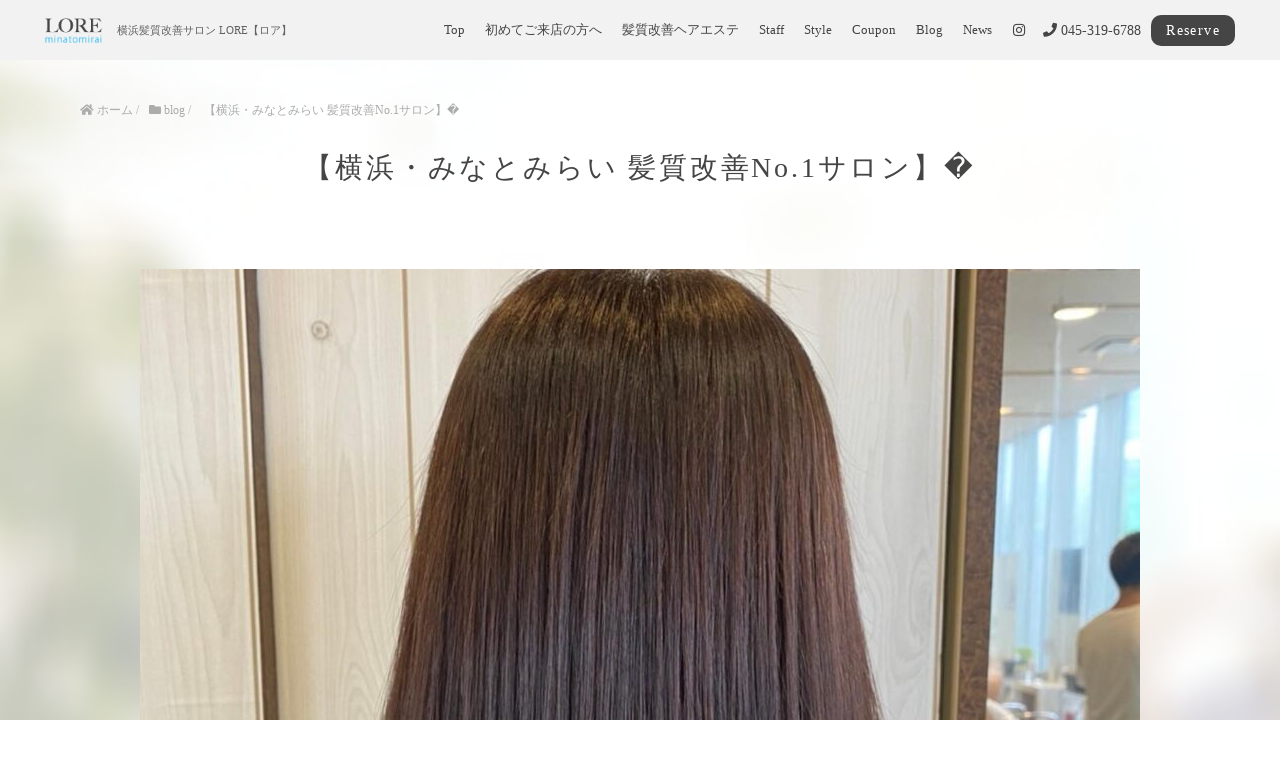

--- FILE ---
content_type: text/html; charset=UTF-8
request_url: https://lore-minatomirai-yokohama.com/blog/%E3%80%90%E6%A8%AA%E6%B5%9C%E3%83%BB%E3%81%BF%E3%81%AA%E3%81%A8%E3%81%BF%E3%82%89%E3%81%84-%E9%AB%AA%E8%B3%AA%E6%94%B9%E5%96%84no-1%E3%82%B5%E3%83%AD%E3%83%B3%E3%80%91%EF%BF%BD-12/759/
body_size: 12775
content:
<!DOCTYPE html>
<html lang="ja">
<head>
<!-- googleanalytics -->
<!-- Global site tag (gtag.js) - Google Analytics -->
<script async src="https://www.googletagmanager.com/gtag/js?id=UA-178388053-1"></script>
<script>
  window.dataLayer = window.dataLayer || [];
  function gtag(){dataLayer.push(arguments);}
  gtag('js', new Date());

  gtag('config', 'UA-178388053-1');
  gtag('config', 'G-ZEKNJB16YT');
  gtag('config', 'UA-234903767-1');
  gtag('config', 'G-Y39YMECY20');
</script><!-- googleanalyticsここまで -->
<meta charset="utf-8">
<meta name="viewport" content="width=device-width">
<meta name="thumbnail" content="" />
<meta http-equiv="content-language" content="ja">
<title>【公式】 横浜髪質改善サロン LORE【ロア】 | 【横浜・みなとみらい 髪質改善No.1サロン】�</title>


		<!-- All in One SEO 4.9.3 - aioseo.com -->
	<meta name="robots" content="max-image-preview:large" />
	<meta name="author" content="cscadmin"/>
	<meta name="google-site-verification" content="61UJW5BPLXEzr3NWDEkROScascjOuYs40YpyBTFYBrE" />
	<link rel="canonical" href="https://lore-minatomirai-yokohama.com/blog/%e3%80%90%e6%a8%aa%e6%b5%9c%e3%83%bb%e3%81%bf%e3%81%aa%e3%81%a8%e3%81%bf%e3%82%89%e3%81%84-%e9%ab%aa%e8%b3%aa%e6%94%b9%e5%96%84no-1%e3%82%b5%e3%83%ad%e3%83%b3%e3%80%91%ef%bf%bd-12/759/" />
	<meta name="generator" content="All in One SEO (AIOSEO) 4.9.3" />

		<!-- Global site tag (gtag.js) - Google Analytics -->
<script async src="https://www.googletagmanager.com/gtag/js?id=UA-178388053-1"></script>
<script>
 window.dataLayer = window.dataLayer || [];
 function gtag(){dataLayer.push(arguments);}
 gtag('js', new Date());

 gtag('config', 'UA-178388053-1');
</script>
		<meta property="og:locale" content="ja_JP" />
		<meta property="og:site_name" content="横浜髪質改善サロン LORE【ロア】 |" />
		<meta property="og:type" content="article" />
		<meta property="og:title" content="【公式】 横浜髪質改善サロン LORE【ロア】 | 【横浜・みなとみらい 髪質改善No.1サロン】�" />
		<meta property="og:url" content="https://lore-minatomirai-yokohama.com/blog/%e3%80%90%e6%a8%aa%e6%b5%9c%e3%83%bb%e3%81%bf%e3%81%aa%e3%81%a8%e3%81%bf%e3%82%89%e3%81%84-%e9%ab%aa%e8%b3%aa%e6%94%b9%e5%96%84no-1%e3%82%b5%e3%83%ad%e3%83%b3%e3%80%91%ef%bf%bd-12/759/" />
		<meta property="article:published_time" content="2021-09-09T22:07:52+00:00" />
		<meta property="article:modified_time" content="2021-09-09T22:07:52+00:00" />
		<meta name="twitter:card" content="summary" />
		<meta name="twitter:title" content="【公式】 横浜髪質改善サロン LORE【ロア】 | 【横浜・みなとみらい 髪質改善No.1サロン】�" />
		<script type="application/ld+json" class="aioseo-schema">
			{"@context":"https:\/\/schema.org","@graph":[{"@type":"Article","@id":"https:\/\/lore-minatomirai-yokohama.com\/blog\/%e3%80%90%e6%a8%aa%e6%b5%9c%e3%83%bb%e3%81%bf%e3%81%aa%e3%81%a8%e3%81%bf%e3%82%89%e3%81%84-%e9%ab%aa%e8%b3%aa%e6%94%b9%e5%96%84no-1%e3%82%b5%e3%83%ad%e3%83%b3%e3%80%91%ef%bf%bd-12\/759\/#article","name":"\u3010\u516c\u5f0f\u3011 \u6a2a\u6d5c\u9aea\u8cea\u6539\u5584\u30b5\u30ed\u30f3 LORE\u3010\u30ed\u30a2\u3011 | \u3010\u6a2a\u6d5c\u30fb\u307f\u306a\u3068\u307f\u3089\u3044 \u9aea\u8cea\u6539\u5584No.1\u30b5\u30ed\u30f3\u3011\ufffd","headline":"\u3010\u6a2a\u6d5c\u30fb\u307f\u306a\u3068\u307f\u3089\u3044 \u9aea\u8cea\u6539\u5584No.1\u30b5\u30ed\u30f3\u3011\ufffd","author":{"@id":"https:\/\/lore-minatomirai-yokohama.com\/author\/cscadmin\/#author"},"publisher":{"@id":"https:\/\/lore-minatomirai-yokohama.com\/#organization"},"image":{"@type":"ImageObject","url":"https:\/\/lore-minatomirai-yokohama.com\/wp-content\/uploads\/2021\/09\/media-6.jpg","width":1000,"height":1000},"datePublished":"2021-09-10T07:07:52+09:00","dateModified":"2021-09-10T07:07:52+09:00","inLanguage":"ja","mainEntityOfPage":{"@id":"https:\/\/lore-minatomirai-yokohama.com\/blog\/%e3%80%90%e6%a8%aa%e6%b5%9c%e3%83%bb%e3%81%bf%e3%81%aa%e3%81%a8%e3%81%bf%e3%82%89%e3%81%84-%e9%ab%aa%e8%b3%aa%e6%94%b9%e5%96%84no-1%e3%82%b5%e3%83%ad%e3%83%b3%e3%80%91%ef%bf%bd-12\/759\/#webpage"},"isPartOf":{"@id":"https:\/\/lore-minatomirai-yokohama.com\/blog\/%e3%80%90%e6%a8%aa%e6%b5%9c%e3%83%bb%e3%81%bf%e3%81%aa%e3%81%a8%e3%81%bf%e3%82%89%e3%81%84-%e9%ab%aa%e8%b3%aa%e6%94%b9%e5%96%84no-1%e3%82%b5%e3%83%ad%e3%83%b3%e3%80%91%ef%bf%bd-12\/759\/#webpage"},"articleSection":"blog"},{"@type":"BreadcrumbList","@id":"https:\/\/lore-minatomirai-yokohama.com\/blog\/%e3%80%90%e6%a8%aa%e6%b5%9c%e3%83%bb%e3%81%bf%e3%81%aa%e3%81%a8%e3%81%bf%e3%82%89%e3%81%84-%e9%ab%aa%e8%b3%aa%e6%94%b9%e5%96%84no-1%e3%82%b5%e3%83%ad%e3%83%b3%e3%80%91%ef%bf%bd-12\/759\/#breadcrumblist","itemListElement":[{"@type":"ListItem","@id":"https:\/\/lore-minatomirai-yokohama.com#listItem","position":1,"name":"Home","item":"https:\/\/lore-minatomirai-yokohama.com","nextItem":{"@type":"ListItem","@id":"https:\/\/lore-minatomirai-yokohama.com\/blog\/#listItem","name":"blog"}},{"@type":"ListItem","@id":"https:\/\/lore-minatomirai-yokohama.com\/blog\/#listItem","position":2,"name":"blog","item":"https:\/\/lore-minatomirai-yokohama.com\/blog\/","nextItem":{"@type":"ListItem","@id":"https:\/\/lore-minatomirai-yokohama.com\/blog\/%e3%80%90%e6%a8%aa%e6%b5%9c%e3%83%bb%e3%81%bf%e3%81%aa%e3%81%a8%e3%81%bf%e3%82%89%e3%81%84-%e9%ab%aa%e8%b3%aa%e6%94%b9%e5%96%84no-1%e3%82%b5%e3%83%ad%e3%83%b3%e3%80%91%ef%bf%bd-12\/759\/#listItem","name":"\u3010\u6a2a\u6d5c\u30fb\u307f\u306a\u3068\u307f\u3089\u3044 \u9aea\u8cea\u6539\u5584No.1\u30b5\u30ed\u30f3\u3011\ufffd"},"previousItem":{"@type":"ListItem","@id":"https:\/\/lore-minatomirai-yokohama.com#listItem","name":"Home"}},{"@type":"ListItem","@id":"https:\/\/lore-minatomirai-yokohama.com\/blog\/%e3%80%90%e6%a8%aa%e6%b5%9c%e3%83%bb%e3%81%bf%e3%81%aa%e3%81%a8%e3%81%bf%e3%82%89%e3%81%84-%e9%ab%aa%e8%b3%aa%e6%94%b9%e5%96%84no-1%e3%82%b5%e3%83%ad%e3%83%b3%e3%80%91%ef%bf%bd-12\/759\/#listItem","position":3,"name":"\u3010\u6a2a\u6d5c\u30fb\u307f\u306a\u3068\u307f\u3089\u3044 \u9aea\u8cea\u6539\u5584No.1\u30b5\u30ed\u30f3\u3011\ufffd","previousItem":{"@type":"ListItem","@id":"https:\/\/lore-minatomirai-yokohama.com\/blog\/#listItem","name":"blog"}}]},{"@type":"Organization","@id":"https:\/\/lore-minatomirai-yokohama.com\/#organization","name":"\u6a2a\u6d5c\u9aea\u8cea\u6539\u5584\u30b5\u30ed\u30f3 LORE\u3010\u30ed\u30a2\u3011","url":"https:\/\/lore-minatomirai-yokohama.com\/","telephone":"+81453196788","logo":{"@type":"ImageObject","url":"https:\/\/lore-minatomirai-yokohama.com\/wp-content\/uploads\/2022\/01\/B019800462.jpg","@id":"https:\/\/lore-minatomirai-yokohama.com\/blog\/%e3%80%90%e6%a8%aa%e6%b5%9c%e3%83%bb%e3%81%bf%e3%81%aa%e3%81%a8%e3%81%bf%e3%82%89%e3%81%84-%e9%ab%aa%e8%b3%aa%e6%94%b9%e5%96%84no-1%e3%82%b5%e3%83%ad%e3%83%b3%e3%80%91%ef%bf%bd-12\/759\/#organizationLogo","width":635,"height":361},"image":{"@id":"https:\/\/lore-minatomirai-yokohama.com\/blog\/%e3%80%90%e6%a8%aa%e6%b5%9c%e3%83%bb%e3%81%bf%e3%81%aa%e3%81%a8%e3%81%bf%e3%82%89%e3%81%84-%e9%ab%aa%e8%b3%aa%e6%94%b9%e5%96%84no-1%e3%82%b5%e3%83%ad%e3%83%b3%e3%80%91%ef%bf%bd-12\/759\/#organizationLogo"}},{"@type":"Person","@id":"https:\/\/lore-minatomirai-yokohama.com\/author\/cscadmin\/#author","url":"https:\/\/lore-minatomirai-yokohama.com\/author\/cscadmin\/","name":"cscadmin","image":{"@type":"ImageObject","@id":"https:\/\/lore-minatomirai-yokohama.com\/blog\/%e3%80%90%e6%a8%aa%e6%b5%9c%e3%83%bb%e3%81%bf%e3%81%aa%e3%81%a8%e3%81%bf%e3%82%89%e3%81%84-%e9%ab%aa%e8%b3%aa%e6%94%b9%e5%96%84no-1%e3%82%b5%e3%83%ad%e3%83%b3%e3%80%91%ef%bf%bd-12\/759\/#authorImage","url":"https:\/\/secure.gravatar.com\/avatar\/f34aa8d3ca635b0b061f1edb122012c30d4a0c15b10043a22cee028e9f0e38a2?s=96&d=mm&r=g","width":96,"height":96,"caption":"cscadmin"}},{"@type":"WebPage","@id":"https:\/\/lore-minatomirai-yokohama.com\/blog\/%e3%80%90%e6%a8%aa%e6%b5%9c%e3%83%bb%e3%81%bf%e3%81%aa%e3%81%a8%e3%81%bf%e3%82%89%e3%81%84-%e9%ab%aa%e8%b3%aa%e6%94%b9%e5%96%84no-1%e3%82%b5%e3%83%ad%e3%83%b3%e3%80%91%ef%bf%bd-12\/759\/#webpage","url":"https:\/\/lore-minatomirai-yokohama.com\/blog\/%e3%80%90%e6%a8%aa%e6%b5%9c%e3%83%bb%e3%81%bf%e3%81%aa%e3%81%a8%e3%81%bf%e3%82%89%e3%81%84-%e9%ab%aa%e8%b3%aa%e6%94%b9%e5%96%84no-1%e3%82%b5%e3%83%ad%e3%83%b3%e3%80%91%ef%bf%bd-12\/759\/","name":"\u3010\u516c\u5f0f\u3011 \u6a2a\u6d5c\u9aea\u8cea\u6539\u5584\u30b5\u30ed\u30f3 LORE\u3010\u30ed\u30a2\u3011 | \u3010\u6a2a\u6d5c\u30fb\u307f\u306a\u3068\u307f\u3089\u3044 \u9aea\u8cea\u6539\u5584No.1\u30b5\u30ed\u30f3\u3011\ufffd","inLanguage":"ja","isPartOf":{"@id":"https:\/\/lore-minatomirai-yokohama.com\/#website"},"breadcrumb":{"@id":"https:\/\/lore-minatomirai-yokohama.com\/blog\/%e3%80%90%e6%a8%aa%e6%b5%9c%e3%83%bb%e3%81%bf%e3%81%aa%e3%81%a8%e3%81%bf%e3%82%89%e3%81%84-%e9%ab%aa%e8%b3%aa%e6%94%b9%e5%96%84no-1%e3%82%b5%e3%83%ad%e3%83%b3%e3%80%91%ef%bf%bd-12\/759\/#breadcrumblist"},"author":{"@id":"https:\/\/lore-minatomirai-yokohama.com\/author\/cscadmin\/#author"},"creator":{"@id":"https:\/\/lore-minatomirai-yokohama.com\/author\/cscadmin\/#author"},"image":{"@type":"ImageObject","url":"https:\/\/lore-minatomirai-yokohama.com\/wp-content\/uploads\/2021\/09\/media-6.jpg","@id":"https:\/\/lore-minatomirai-yokohama.com\/blog\/%e3%80%90%e6%a8%aa%e6%b5%9c%e3%83%bb%e3%81%bf%e3%81%aa%e3%81%a8%e3%81%bf%e3%82%89%e3%81%84-%e9%ab%aa%e8%b3%aa%e6%94%b9%e5%96%84no-1%e3%82%b5%e3%83%ad%e3%83%b3%e3%80%91%ef%bf%bd-12\/759\/#mainImage","width":1000,"height":1000},"primaryImageOfPage":{"@id":"https:\/\/lore-minatomirai-yokohama.com\/blog\/%e3%80%90%e6%a8%aa%e6%b5%9c%e3%83%bb%e3%81%bf%e3%81%aa%e3%81%a8%e3%81%bf%e3%82%89%e3%81%84-%e9%ab%aa%e8%b3%aa%e6%94%b9%e5%96%84no-1%e3%82%b5%e3%83%ad%e3%83%b3%e3%80%91%ef%bf%bd-12\/759\/#mainImage"},"datePublished":"2021-09-10T07:07:52+09:00","dateModified":"2021-09-10T07:07:52+09:00"},{"@type":"WebSite","@id":"https:\/\/lore-minatomirai-yokohama.com\/#website","url":"https:\/\/lore-minatomirai-yokohama.com\/","name":"\u6a2a\u6d5c\u9aea\u8cea\u6539\u5584\u30b5\u30ed\u30f3 LORE\u3010\u30ed\u30a2\u3011","inLanguage":"ja","publisher":{"@id":"https:\/\/lore-minatomirai-yokohama.com\/#organization"}}]}
		</script>
		<!-- All in One SEO -->


<!-- Google Tag Manager for WordPress by gtm4wp.com -->
<script data-cfasync="false" data-pagespeed-no-defer>
	var gtm4wp_datalayer_name = "dataLayer";
	var dataLayer = dataLayer || [];
</script>
<!-- End Google Tag Manager for WordPress by gtm4wp.com --><link rel='dns-prefetch' href='//ajax.googleapis.com' />
<style id='wp-img-auto-sizes-contain-inline-css' type='text/css'>
img:is([sizes=auto i],[sizes^="auto," i]){contain-intrinsic-size:3000px 1500px}
/*# sourceURL=wp-img-auto-sizes-contain-inline-css */
</style>
<style id='wp-block-library-inline-css' type='text/css'>
:root{--wp-block-synced-color:#7a00df;--wp-block-synced-color--rgb:122,0,223;--wp-bound-block-color:var(--wp-block-synced-color);--wp-editor-canvas-background:#ddd;--wp-admin-theme-color:#007cba;--wp-admin-theme-color--rgb:0,124,186;--wp-admin-theme-color-darker-10:#006ba1;--wp-admin-theme-color-darker-10--rgb:0,107,160.5;--wp-admin-theme-color-darker-20:#005a87;--wp-admin-theme-color-darker-20--rgb:0,90,135;--wp-admin-border-width-focus:2px}@media (min-resolution:192dpi){:root{--wp-admin-border-width-focus:1.5px}}.wp-element-button{cursor:pointer}:root .has-very-light-gray-background-color{background-color:#eee}:root .has-very-dark-gray-background-color{background-color:#313131}:root .has-very-light-gray-color{color:#eee}:root .has-very-dark-gray-color{color:#313131}:root .has-vivid-green-cyan-to-vivid-cyan-blue-gradient-background{background:linear-gradient(135deg,#00d084,#0693e3)}:root .has-purple-crush-gradient-background{background:linear-gradient(135deg,#34e2e4,#4721fb 50%,#ab1dfe)}:root .has-hazy-dawn-gradient-background{background:linear-gradient(135deg,#faaca8,#dad0ec)}:root .has-subdued-olive-gradient-background{background:linear-gradient(135deg,#fafae1,#67a671)}:root .has-atomic-cream-gradient-background{background:linear-gradient(135deg,#fdd79a,#004a59)}:root .has-nightshade-gradient-background{background:linear-gradient(135deg,#330968,#31cdcf)}:root .has-midnight-gradient-background{background:linear-gradient(135deg,#020381,#2874fc)}:root{--wp--preset--font-size--normal:16px;--wp--preset--font-size--huge:42px}.has-regular-font-size{font-size:1em}.has-larger-font-size{font-size:2.625em}.has-normal-font-size{font-size:var(--wp--preset--font-size--normal)}.has-huge-font-size{font-size:var(--wp--preset--font-size--huge)}.has-text-align-center{text-align:center}.has-text-align-left{text-align:left}.has-text-align-right{text-align:right}.has-fit-text{white-space:nowrap!important}#end-resizable-editor-section{display:none}.aligncenter{clear:both}.items-justified-left{justify-content:flex-start}.items-justified-center{justify-content:center}.items-justified-right{justify-content:flex-end}.items-justified-space-between{justify-content:space-between}.screen-reader-text{border:0;clip-path:inset(50%);height:1px;margin:-1px;overflow:hidden;padding:0;position:absolute;width:1px;word-wrap:normal!important}.screen-reader-text:focus{background-color:#ddd;clip-path:none;color:#444;display:block;font-size:1em;height:auto;left:5px;line-height:normal;padding:15px 23px 14px;text-decoration:none;top:5px;width:auto;z-index:100000}html :where(.has-border-color){border-style:solid}html :where([style*=border-top-color]){border-top-style:solid}html :where([style*=border-right-color]){border-right-style:solid}html :where([style*=border-bottom-color]){border-bottom-style:solid}html :where([style*=border-left-color]){border-left-style:solid}html :where([style*=border-width]){border-style:solid}html :where([style*=border-top-width]){border-top-style:solid}html :where([style*=border-right-width]){border-right-style:solid}html :where([style*=border-bottom-width]){border-bottom-style:solid}html :where([style*=border-left-width]){border-left-style:solid}html :where(img[class*=wp-image-]){height:auto;max-width:100%}:where(figure){margin:0 0 1em}html :where(.is-position-sticky){--wp-admin--admin-bar--position-offset:var(--wp-admin--admin-bar--height,0px)}@media screen and (max-width:600px){html :where(.is-position-sticky){--wp-admin--admin-bar--position-offset:0px}}

/*# sourceURL=wp-block-library-inline-css */
</style><style id='global-styles-inline-css' type='text/css'>
:root{--wp--preset--aspect-ratio--square: 1;--wp--preset--aspect-ratio--4-3: 4/3;--wp--preset--aspect-ratio--3-4: 3/4;--wp--preset--aspect-ratio--3-2: 3/2;--wp--preset--aspect-ratio--2-3: 2/3;--wp--preset--aspect-ratio--16-9: 16/9;--wp--preset--aspect-ratio--9-16: 9/16;--wp--preset--color--black: #000000;--wp--preset--color--cyan-bluish-gray: #abb8c3;--wp--preset--color--white: #ffffff;--wp--preset--color--pale-pink: #f78da7;--wp--preset--color--vivid-red: #cf2e2e;--wp--preset--color--luminous-vivid-orange: #ff6900;--wp--preset--color--luminous-vivid-amber: #fcb900;--wp--preset--color--light-green-cyan: #7bdcb5;--wp--preset--color--vivid-green-cyan: #00d084;--wp--preset--color--pale-cyan-blue: #8ed1fc;--wp--preset--color--vivid-cyan-blue: #0693e3;--wp--preset--color--vivid-purple: #9b51e0;--wp--preset--gradient--vivid-cyan-blue-to-vivid-purple: linear-gradient(135deg,rgb(6,147,227) 0%,rgb(155,81,224) 100%);--wp--preset--gradient--light-green-cyan-to-vivid-green-cyan: linear-gradient(135deg,rgb(122,220,180) 0%,rgb(0,208,130) 100%);--wp--preset--gradient--luminous-vivid-amber-to-luminous-vivid-orange: linear-gradient(135deg,rgb(252,185,0) 0%,rgb(255,105,0) 100%);--wp--preset--gradient--luminous-vivid-orange-to-vivid-red: linear-gradient(135deg,rgb(255,105,0) 0%,rgb(207,46,46) 100%);--wp--preset--gradient--very-light-gray-to-cyan-bluish-gray: linear-gradient(135deg,rgb(238,238,238) 0%,rgb(169,184,195) 100%);--wp--preset--gradient--cool-to-warm-spectrum: linear-gradient(135deg,rgb(74,234,220) 0%,rgb(151,120,209) 20%,rgb(207,42,186) 40%,rgb(238,44,130) 60%,rgb(251,105,98) 80%,rgb(254,248,76) 100%);--wp--preset--gradient--blush-light-purple: linear-gradient(135deg,rgb(255,206,236) 0%,rgb(152,150,240) 100%);--wp--preset--gradient--blush-bordeaux: linear-gradient(135deg,rgb(254,205,165) 0%,rgb(254,45,45) 50%,rgb(107,0,62) 100%);--wp--preset--gradient--luminous-dusk: linear-gradient(135deg,rgb(255,203,112) 0%,rgb(199,81,192) 50%,rgb(65,88,208) 100%);--wp--preset--gradient--pale-ocean: linear-gradient(135deg,rgb(255,245,203) 0%,rgb(182,227,212) 50%,rgb(51,167,181) 100%);--wp--preset--gradient--electric-grass: linear-gradient(135deg,rgb(202,248,128) 0%,rgb(113,206,126) 100%);--wp--preset--gradient--midnight: linear-gradient(135deg,rgb(2,3,129) 0%,rgb(40,116,252) 100%);--wp--preset--font-size--small: 13px;--wp--preset--font-size--medium: 20px;--wp--preset--font-size--large: 36px;--wp--preset--font-size--x-large: 42px;--wp--preset--spacing--20: 0.44rem;--wp--preset--spacing--30: 0.67rem;--wp--preset--spacing--40: 1rem;--wp--preset--spacing--50: 1.5rem;--wp--preset--spacing--60: 2.25rem;--wp--preset--spacing--70: 3.38rem;--wp--preset--spacing--80: 5.06rem;--wp--preset--shadow--natural: 6px 6px 9px rgba(0, 0, 0, 0.2);--wp--preset--shadow--deep: 12px 12px 50px rgba(0, 0, 0, 0.4);--wp--preset--shadow--sharp: 6px 6px 0px rgba(0, 0, 0, 0.2);--wp--preset--shadow--outlined: 6px 6px 0px -3px rgb(255, 255, 255), 6px 6px rgb(0, 0, 0);--wp--preset--shadow--crisp: 6px 6px 0px rgb(0, 0, 0);}:where(.is-layout-flex){gap: 0.5em;}:where(.is-layout-grid){gap: 0.5em;}body .is-layout-flex{display: flex;}.is-layout-flex{flex-wrap: wrap;align-items: center;}.is-layout-flex > :is(*, div){margin: 0;}body .is-layout-grid{display: grid;}.is-layout-grid > :is(*, div){margin: 0;}:where(.wp-block-columns.is-layout-flex){gap: 2em;}:where(.wp-block-columns.is-layout-grid){gap: 2em;}:where(.wp-block-post-template.is-layout-flex){gap: 1.25em;}:where(.wp-block-post-template.is-layout-grid){gap: 1.25em;}.has-black-color{color: var(--wp--preset--color--black) !important;}.has-cyan-bluish-gray-color{color: var(--wp--preset--color--cyan-bluish-gray) !important;}.has-white-color{color: var(--wp--preset--color--white) !important;}.has-pale-pink-color{color: var(--wp--preset--color--pale-pink) !important;}.has-vivid-red-color{color: var(--wp--preset--color--vivid-red) !important;}.has-luminous-vivid-orange-color{color: var(--wp--preset--color--luminous-vivid-orange) !important;}.has-luminous-vivid-amber-color{color: var(--wp--preset--color--luminous-vivid-amber) !important;}.has-light-green-cyan-color{color: var(--wp--preset--color--light-green-cyan) !important;}.has-vivid-green-cyan-color{color: var(--wp--preset--color--vivid-green-cyan) !important;}.has-pale-cyan-blue-color{color: var(--wp--preset--color--pale-cyan-blue) !important;}.has-vivid-cyan-blue-color{color: var(--wp--preset--color--vivid-cyan-blue) !important;}.has-vivid-purple-color{color: var(--wp--preset--color--vivid-purple) !important;}.has-black-background-color{background-color: var(--wp--preset--color--black) !important;}.has-cyan-bluish-gray-background-color{background-color: var(--wp--preset--color--cyan-bluish-gray) !important;}.has-white-background-color{background-color: var(--wp--preset--color--white) !important;}.has-pale-pink-background-color{background-color: var(--wp--preset--color--pale-pink) !important;}.has-vivid-red-background-color{background-color: var(--wp--preset--color--vivid-red) !important;}.has-luminous-vivid-orange-background-color{background-color: var(--wp--preset--color--luminous-vivid-orange) !important;}.has-luminous-vivid-amber-background-color{background-color: var(--wp--preset--color--luminous-vivid-amber) !important;}.has-light-green-cyan-background-color{background-color: var(--wp--preset--color--light-green-cyan) !important;}.has-vivid-green-cyan-background-color{background-color: var(--wp--preset--color--vivid-green-cyan) !important;}.has-pale-cyan-blue-background-color{background-color: var(--wp--preset--color--pale-cyan-blue) !important;}.has-vivid-cyan-blue-background-color{background-color: var(--wp--preset--color--vivid-cyan-blue) !important;}.has-vivid-purple-background-color{background-color: var(--wp--preset--color--vivid-purple) !important;}.has-black-border-color{border-color: var(--wp--preset--color--black) !important;}.has-cyan-bluish-gray-border-color{border-color: var(--wp--preset--color--cyan-bluish-gray) !important;}.has-white-border-color{border-color: var(--wp--preset--color--white) !important;}.has-pale-pink-border-color{border-color: var(--wp--preset--color--pale-pink) !important;}.has-vivid-red-border-color{border-color: var(--wp--preset--color--vivid-red) !important;}.has-luminous-vivid-orange-border-color{border-color: var(--wp--preset--color--luminous-vivid-orange) !important;}.has-luminous-vivid-amber-border-color{border-color: var(--wp--preset--color--luminous-vivid-amber) !important;}.has-light-green-cyan-border-color{border-color: var(--wp--preset--color--light-green-cyan) !important;}.has-vivid-green-cyan-border-color{border-color: var(--wp--preset--color--vivid-green-cyan) !important;}.has-pale-cyan-blue-border-color{border-color: var(--wp--preset--color--pale-cyan-blue) !important;}.has-vivid-cyan-blue-border-color{border-color: var(--wp--preset--color--vivid-cyan-blue) !important;}.has-vivid-purple-border-color{border-color: var(--wp--preset--color--vivid-purple) !important;}.has-vivid-cyan-blue-to-vivid-purple-gradient-background{background: var(--wp--preset--gradient--vivid-cyan-blue-to-vivid-purple) !important;}.has-light-green-cyan-to-vivid-green-cyan-gradient-background{background: var(--wp--preset--gradient--light-green-cyan-to-vivid-green-cyan) !important;}.has-luminous-vivid-amber-to-luminous-vivid-orange-gradient-background{background: var(--wp--preset--gradient--luminous-vivid-amber-to-luminous-vivid-orange) !important;}.has-luminous-vivid-orange-to-vivid-red-gradient-background{background: var(--wp--preset--gradient--luminous-vivid-orange-to-vivid-red) !important;}.has-very-light-gray-to-cyan-bluish-gray-gradient-background{background: var(--wp--preset--gradient--very-light-gray-to-cyan-bluish-gray) !important;}.has-cool-to-warm-spectrum-gradient-background{background: var(--wp--preset--gradient--cool-to-warm-spectrum) !important;}.has-blush-light-purple-gradient-background{background: var(--wp--preset--gradient--blush-light-purple) !important;}.has-blush-bordeaux-gradient-background{background: var(--wp--preset--gradient--blush-bordeaux) !important;}.has-luminous-dusk-gradient-background{background: var(--wp--preset--gradient--luminous-dusk) !important;}.has-pale-ocean-gradient-background{background: var(--wp--preset--gradient--pale-ocean) !important;}.has-electric-grass-gradient-background{background: var(--wp--preset--gradient--electric-grass) !important;}.has-midnight-gradient-background{background: var(--wp--preset--gradient--midnight) !important;}.has-small-font-size{font-size: var(--wp--preset--font-size--small) !important;}.has-medium-font-size{font-size: var(--wp--preset--font-size--medium) !important;}.has-large-font-size{font-size: var(--wp--preset--font-size--large) !important;}.has-x-large-font-size{font-size: var(--wp--preset--font-size--x-large) !important;}
/*# sourceURL=global-styles-inline-css */
</style>

<style id='classic-theme-styles-inline-css' type='text/css'>
/*! This file is auto-generated */
.wp-block-button__link{color:#fff;background-color:#32373c;border-radius:9999px;box-shadow:none;text-decoration:none;padding:calc(.667em + 2px) calc(1.333em + 2px);font-size:1.125em}.wp-block-file__button{background:#32373c;color:#fff;text-decoration:none}
/*# sourceURL=/wp-includes/css/classic-themes.min.css */
</style>
<script type="text/javascript" src="https://ajax.googleapis.com/ajax/libs/jquery/3.3.1/jquery.min.js?ver=6.9" id="jquery-js"></script>
<link rel="https://api.w.org/" href="https://lore-minatomirai-yokohama.com/wp-json/" /><link rel="alternate" title="JSON" type="application/json" href="https://lore-minatomirai-yokohama.com/wp-json/wp/v2/posts/759" />
<!-- Google Tag Manager for WordPress by gtm4wp.com -->
<!-- GTM Container placement set to footer -->
<script data-cfasync="false" data-pagespeed-no-defer>
	var dataLayer_content = {"pagePostType":"post","pagePostType2":"single-post","pageCategory":["blog"],"pagePostAuthor":"cscadmin"};
	dataLayer.push( dataLayer_content );
</script>
<script data-cfasync="false" data-pagespeed-no-defer>
(function(w,d,s,l,i){w[l]=w[l]||[];w[l].push({'gtm.start':
new Date().getTime(),event:'gtm.js'});var f=d.getElementsByTagName(s)[0],
j=d.createElement(s),dl=l!='dataLayer'?'&l='+l:'';j.async=true;j.src=
'//www.googletagmanager.com/gtm.js?id='+i+dl;f.parentNode.insertBefore(j,f);
})(window,document,'script','dataLayer','GTM-56CJHDK');
</script>
<!-- End Google Tag Manager for WordPress by gtm4wp.com -->
<link rel="stylesheet" type="text/css" href="https://lore-minatomirai-yokohama.com/wp-content/themes/salon_v1-1/style.css">

	<link rel="stylesheet" type="text/css" href="https://lore-minatomirai-yokohama.com/wp-content/themes/salon_v1-1/css/animate.css">
	<link rel="stylesheet" type="text/css" href="https://use.fontawesome.com/releases/v5.6.3/css/all.css">
	<link rel="stylesheet" href="https://lore-minatomirai-yokohama.com/wp-content/themes/salon_v1-1/base.css" type="text/css" />
	<link rel="stylesheet" media="screen and (max-width: 1024px)" type="text/css" href="https://lore-minatomirai-yokohama.com/wp-content/themes/salon_v1-1/tb.css" />
	<link rel="stylesheet" media="screen and (max-width: 767px)" type="text/css" href="https://lore-minatomirai-yokohama.com/wp-content/themes/salon_v1-1/sp.css" />
	<link rel="stylesheet" type="text/css" href="https://lore-minatomirai-yokohama.com/wp-content/themes/salon_v1-1/css/slick-theme.css"/>
	<link rel="stylesheet" type="text/css" href="https://lore-minatomirai-yokohama.com/wp-content/themes/salon_v1-1/css/slick.css"/>
	<script type="text/javascript" src="https://lore-minatomirai-yokohama.com/wp-content/themes/salon_v1-1/js/jquery.bgswitcher.js"></script>
	<script type="text/javascript" src="https://lore-minatomirai-yokohama.com/wp-content/themes/salon_v1-1/js/jquery.inview.js"></script>
	<script type="text/javascript" src="https://lore-minatomirai-yokohama.com/wp-content/themes/salon_v1-1/js/jquery.pages.js"></script>
	<script type="text/javascript" src="https://lore-minatomirai-yokohama.com/wp-content/themes/salon_v1-1/cave1/library/js/jquery.tile.min.js"></script>
	<script type="text/javascript" src="https://lore-minatomirai-yokohama.com/wp-content/themes/salon_v1-1/cave1/library/js/jquery.simplyscroll.js"></script>
	<script type="text/javascript" src="https://lore-minatomirai-yokohama.com/wp-content/themes/salon_v1-1/cave1/library/js/jquery.rwdImageMaps.js"></script>
	<script type="text/javascript" src="https://lore-minatomirai-yokohama.com/wp-content/themes/salon_v1-1/cave1/library/js/touchevent.js"></script>
	<script type="text/javascript" src="https://lore-minatomirai-yokohama.com/wp-content/themes/salon_v1-1/js/slick.min.js"></script>

<!-- google font -->
<link href="https://fonts.googleapis.com/css2?family=Montserrat:wght@300&family=Noto+Sans+JP:wght@300&family=Noto+Serif:wght@400&family=Questrial&display=swap" rel="stylesheet">
<link href="https://fonts.googleapis.com/css2?family=Damion&display=swap" rel="stylesheet">
	
<!-- Material Icons -->
<link href="https://fonts.googleapis.com/icon?family=Material+Icons" rel="stylesheet">

<!-- favicon -->
<link rel="icon" type="image/png" href="https://lore-minatomirai-yokohama.com/wp-content/uploads/2020/09/logo.png">
<link rel="apple-touch-icon" sizes="180x180" href="https://lore-minatomirai-yokohama.com/wp-content/uploads/2020/09/logo.png">

<!-- tag -->
<script type="text/javascript" id="" src="https://csc1.xsrv.jp/dmp/cx-tracking.js"></script>
<script async src="https://www.googletagmanager.com/gtag/js?id=AW-768490382"></script>
<script>
  window.dataLayer = window.dataLayer || [];
  function gtag(){dataLayer.push(arguments);}
  gtag('js', new Date());
  /* <![CDATA[ */
  var cX = cX || {}; cX.callQueue = cX.callQueue || [];
  cX.callQueue.push(['getUserSegmentIds', {
    persistedQueryId: 'c761e51e2454ca6124666a3d4652d47b60071354',
    callback: function(segments) {
      gtag('event', 'page_view', {
        'send_to': 'AW-768490382',
        'custom_param': segments,
        'aw_remarketing_only': true
      });
    }
  }]);
  /* ]]> */
  gtag('config', 'AW-768490382');
</script>

<script type="text/javascript" language="javascript">
/* <![CDATA[ */
var cX = cX || {}; cX.callQueue = cX.callQueue || [];
var cxSegments;
var yahoo_retargeting_id = 'MAX1O5JEJN';
var yahoo_retargeting_label = '';
var yahoo_retargeting_page_type = 'Cxense';
var yahoo_retargeting_items = [{item_id: '', category_id: '', price: '', quantity: ''}];
var persistedId = 'c761e51e2454ca6124666a3d4652d47b60071354';
cX.callQueue.push(['invoke', function() {
  window.cxSegments = cX.getUserSegmentIds({ persistedQueryId: persistedId });
  window.yahoo_retargeting_label = window.cxSegments.slice(0,7).toString();
}]);
cX.callQueue.push(['loadScript', 'https://b92.yahoo.co.jp/js/s_retargeting.js']);
/* ]]> */
</script>


<PageMap>
<DataObject type="thumbnail">
  <Attribute name="src" value=""/>
  <Attribute name="width" value="100"/>
  <Attribute name="height" value="130"/>
</DataObject>
</PageMap>




<!-- sitepolicy -->
<!-- sitepolicyここまで -->

</head>
<!-- 少し消しておく
-->


        
								
								
				
																	<body data-rsssl=1 id="post_page" class="single" style="background:url(https://lore-minatomirai-yokohama.com/wp-content/uploads/2020/10/19.png); background-size: cover; background-attachment: fixed; color: #636363; font-family: '游明朝体', 'Yu Mincho', 'YuMincho', 'ヒラギノ明朝 Pro W3', 'Hiragino Mincho Pro', 'ＭＳ Ｐ明朝', 'MS PMincho', serif; color: #517d99;" itemschope="itemscope" itemtype="http://schema.org/WebPage">
																								
				

	     
			    
	    
    	    
  

<div id="body-in" class="acgray">

<a class="menu-trigger">
  <span style="background-color:#454545 ;"></span>
  <span style="background-color:#454545 ;"></span>
  <span style="background-color:#454545 ;"></span>
</a>
<div class="overlay"></div>


<!-- LPsp条件分岐 -->
<div id="menu" class="spmenu" itemscope itemtype="http://schema.org/ViewAction">
	<ul>
		    
<li><a href="https://lore-minatomirai-yokohama.com/">Top</a></li>
<li><a href="https://lore-minatomirai-yokohama.com/concept/">初めてご来店の方へ</a></li>
<li><a href="https://lore-minatomirai-yokohama.com/%e9%ab%aa%e8%b3%aa%e6%94%b9%e5%96%84%e3%83%98%e3%82%a2%e3%82%a8%e3%82%b9%e3%83%86/">髪質改善ヘアエステ</a></li>
<li><a href="https://lore-minatomirai-yokohama.com/staff/">Staff</a></li>
<li><a href="https://lore-minatomirai-yokohama.com/gallery/">Style</a></li>
<li><a href="https://lore-minatomirai-yokohama.com/coupon-3/">Coupon</a></li>
<li><a href="https://lore-minatomirai-yokohama.com/blog/">Blog</a></li>
<li><a href="https://lore-minatomirai-yokohama.com/information/">News</a></li>	    					<li><a itemprop="url" href="https://beauty.hotpepper.jp/slnH000348333/coupon/" title="ご予約" target="_blank" onclick="gtag('event', 'click', {'event_category': 'weblink','event_label': 'reserve','value': '1'});">ご予約</a></li>
					
		</ul>
	
				<div class="sns-selector">
																      <a href="https://www.instagram.com/loreminatomirai/" target="_blank" class="p-opa" onclick="gtag('event', 'click', {'event_category': 'weblink','event_label': 'instagram','value': '1'});"><i class="fab fa-instagram" style="color: #454545;"></i></a>
								</div>
				
</div><!-- /#menu -->
	
	
<div id="header">
  <div class="logo">
	  <a href="https://lore-minatomirai-yokohama.com/" class="logo"><img src="https://lore-minatomirai-yokohama.com/wp-content/uploads/2020/09/logo.png" /><span>横浜髪質改善サロン LORE【ロア】</span></a>
	  	<div class="row">
	  		<div class="tel"><a href="tel:045-319-6788" onclick="gtag('event', 'click', {'event_category': 'weblink','event_label': 'reserve','value': '1'});"><i class="fas fa-phone" style="color: #454545;"></i></a></div>
							<div class="reserv_link">
					<a href="https://beauty.hotpepper.jp/slnH000348333/coupon/" onclick="gtag('event', 'click', {'event_category': 'weblink','event_label': 'reserve','value': '1'});" title="ご予約" target="_blank" rel="noopener noreferrer" onclick="gtag('event', 'click', {'event_category': 'weblink','event_label': 'reserve','value': '1'});" style="background-color: #454545;">Reserve</a>
				</div>
				  	</div>
  </div>
</div>
<!-- LPsp条件分岐ここまで -->

<!--  -->
<!-- 	PCグローバルメニュー -->
	<div id="head_change" class="head_change">
		<div class="w1200">
			<div class="logo"><a href="https://lore-minatomirai-yokohama.com/" class="logo">
									<img src="https://lore-minatomirai-yokohama.com/wp-content/uploads/2020/09/logo.png" alt="">
								<h1>横浜髪質改善サロン LORE【ロア】</h1></a>
			</div>
		
		
		<div class="menu-in">
			<div id="menu" itemscope itemtype="http://schema.org/ViewAction">
				<ul>
				
<li><a href="https://lore-minatomirai-yokohama.com/">Top</a></li>
<li><a href="https://lore-minatomirai-yokohama.com/concept/">初めてご来店の方へ</a></li>
<li><a href="https://lore-minatomirai-yokohama.com/%e9%ab%aa%e8%b3%aa%e6%94%b9%e5%96%84%e3%83%98%e3%82%a2%e3%82%a8%e3%82%b9%e3%83%86/">髪質改善ヘアエステ</a></li>
<li><a href="https://lore-minatomirai-yokohama.com/staff/">Staff</a></li>
<li><a href="https://lore-minatomirai-yokohama.com/gallery/">Style</a></li>
<li><a href="https://lore-minatomirai-yokohama.com/coupon-3/">Coupon</a></li>
<li><a href="https://lore-minatomirai-yokohama.com/blog/">Blog</a></li>
<li><a href="https://lore-minatomirai-yokohama.com/information/">News</a></li>				</ul>
			</div>
			<div class="sns-selector head" >
																      <a href="https://www.instagram.com/loreminatomirai/" target="_blank" class="p-opa" onclick="ga('send','pageview','/hotpepper');"><i class="fab fa-instagram" style="color: #454545;"></i></a>
							</div>
			<div class="tel" onclick="gtag('event', 'click', {'event_category': 'weblink','event_label': 'reserve','value': '1'});" style="color: #454545;"><i class="fas fa-phone"></i> 045-319-6788</div>
						<div class="reserv_link" style="background-color: #454545;"><a href="https://beauty.hotpepper.jp/slnH000348333/coupon/" title="ご予約" target="_blank" rel="noopener noreferrer" onclick="gtag('event', 'click', {'event_category': 'weblink','event_label': 'reserve','value': '1'});">Reserve</a></div>
			<!-- 			 -->
		</div>
	</div>
</div>
<!-- 	PCグローバルメニューここまで -->

  <!-- head_change -->
 
<!-- mainv_bg -->
	<div id="mainv_blank">
		<div class="page_mainv_no" ></div>
	</div>
<!-- /#mainv_bg -->

<section id="information">
	<div class="content w1200">
		 
		<div id="breadcrumb" class="breadcrumbs ">
		<ol class="breadcrumb clearfix" itemscope itemtype="https://schema.org/BreadcrumbList" ><li itemscope itemtype="https://schema.org/ListItem" itemprop="itemListElement"><a itemprop="item" href="https://lore-minatomirai-yokohama.com"><i class="fa fa-home"></i> <span itemprop="name">ホーム</span></a><meta itemprop="position" content="1"> / </li><li itemscope itemtype="https://schema.org/ListItem" itemprop="itemListElement"><a itemprop="item" href="https://lore-minatomirai-yokohama.com/blog/"><i class="fa fa-folder"></i> <span itemprop="name">blog</span></a><meta itemprop="position" content="2"> / </li><li itemscope itemtype="https://schema.org/ListItem" itemprop="itemListElement"><i class="fa fa-file-text"></i> <span itemprop="name">【横浜・みなとみらい 髪質改善No.1サロン】�</span><meta itemprop="position" content="3"></li></ol>		</div>
	
	    <h1 class="page-title al-center" style="color: #454545;">【横浜・みなとみらい 髪質改善No.1サロン】�</h1>
	
	</div>
</section>

<section id="single_contents" class="w1000">
	
			<div class="item-image"><img width="1000" height="1000" src="https://lore-minatomirai-yokohama.com/wp-content/uploads/2021/09/media-6.jpg" class="attachment-small size-small wp-post-image" alt="" decoding="async" fetchpriority="high" srcset="https://lore-minatomirai-yokohama.com/wp-content/uploads/2021/09/media-6.jpg 1000w, https://lore-minatomirai-yokohama.com/wp-content/uploads/2021/09/media-6-300x300.jpg 300w, https://lore-minatomirai-yokohama.com/wp-content/uploads/2021/09/media-6-1024x1024.jpg 1024w, https://lore-minatomirai-yokohama.com/wp-content/uploads/2021/09/media-6-150x150.jpg 150w, https://lore-minatomirai-yokohama.com/wp-content/uploads/2021/09/media-6-768x768.jpg 768w, https://lore-minatomirai-yokohama.com/wp-content/uploads/2021/09/media-6-400x400.jpg 400w, https://lore-minatomirai-yokohama.com/wp-content/uploads/2021/09/media-6-214x214.jpg 214w, https://lore-minatomirai-yokohama.com/wp-content/uploads/2021/09/media-6-158x158.jpg 158w" sizes="(max-width: 1000px) 100vw, 1000px" /></div>
		<time class="post_date">2021.09.10</time>
		<div class="post_text"><p>【横浜・みなとみらい 髪質改善No.1サロン】�<br />
�9月もご予約が7割くらい埋まっております&#x1f647;</p>
<p>&#x1f48d;フォローミー&#x1f447;&#x1f3fb;�<br />
loreminatomirai�</p>
<p>ロアの髪質改善は、何が違うのか？？</p>
<p>新規のお客様のほとんどが、『今までのトリートメントの効果が感じられなかった』とおっしゃっています&#x1f62d;</p>
<p>これだけ沢山のトリートメントが美容業界にはあるのに、何故効果を感じられないのでしょうか？&#x1f629;</p>
<p>それには『理由が必ずあります』</p>
<p>それをまず知って頂く事で、全く髪質が変わってきます&#x1f973;</p>
<p>根本の理由を探して、改善する事が大切かと思います&#x1f60a;</p>
<p>ご予約は、LINE@、ホットペッパーから可能です&#x1f60a;ホットペッパーからのご予約がお取りできない場合は、LINE@からご連絡頂けたらと思います&#x2757;&#xfe0f;</p>
<p>よろしくお願い致します&#x1f647;</p>
<p>↓↓↓髪のお悩みがある、どのメニューが良いか分からない方はLINE@からご相談下さい↓↓↓�<br />
《LINE ID  dny7552q》@からお忘れなく！ �</p>
<p>�<br />
【&#x2728;こんなお悩みをお待ちの方はご相談下さい&#x2728;】<br />
 &#x2611;︎髪を綺麗にしたい、改善していきたい� &#x1f64b;&#x200d;&#x2640;&#xfe0f;<br />
&#x2611;︎『髪の毛キレイだね』ってお友達に言われたい� &#x1f64b;&#x200d;&#x2640;&#xfe0f;<br />
&#x2611;︎髪の毛の手触りがよく、テンションが上がりたい� &#x1f64b;&#x200d;&#x2640;&#xfe0f;<br />
&#x2611;︎美容室でトリートメントをしても、いつもすぐ落ちてしまう� &#x1f64b;&#x200d;&#x2640;&#xfe0f;<br />
&#x2611;︎自宅でどんなトリートメントしてよ何も変わらない �&#x1f64b;&#x200d;&#x2640;&#xfe0f;<br />
&#x2611;︎しっかりしたホームケアを知りたい �&#x1f64b;&#x200d;&#x2640;&#xfe0f;<br />
&#x2611;︎ものすごく綺麗な縮毛矯正をしてみたい &#x1f64b;&#x200d;&#x2640;&#xfe0f;�<br />
�<br />
そんな方はぜひLOREの髪質改善を一度ご体験して頂きたいと思っております&#x1f60a;��<br />
�<br />
お悩みの方はお気軽にお問い合わせください&#x2728; �<br />
�<br />
神奈川・みなとみらい駅徒歩5分 &#x2728;�<br />
�<br />
�<br />
カラー　ヘアエステ　15400円→11980円&#x2728;</p>
<p>カットカラーヘアエステ　17800円→13980円&#x2728;</p>
<p>髪質改善ヘアエステ　　13500円→11980円&#x2728;</p>
<p>カット　ヘアエステ　　15400円→13980円&#x2728;</p>
<p>カット縮毛矯正　ヘアエステ　　27000円→<br />
21980円&#x2728;</p>
<p>新規の方にはカウンセリングに充分なお時間を取らせて頂きます。�<br />
�<br />
お時間に余裕を持ってご予約下さい&#x1f550; �<br />
�<br />
LINEなどでご予約の前に、髪のクセや傷みについてのご相談が可能です。�<br />
�<br />
お気軽に髪のお悩みをご相談下さい&#x263a;&#xfe0f; �<br />
�<br />
#みなとみらい �<br />
#みなとみらい美容室 �<br />
#縮毛矯正 �<br />
#横浜美容室 �<br />
#髪質改善 �<br />
#髪質改善ヘアエステ �<br />
#髪質改善カラー �<br />
#髪質改善トリートメント �<br />
#髪質改善縮毛矯正 �<br />
#ヘアエステ �<br />
#トリートメント �<br />
#ヘアケア �<br />
#ダメージケア �<br />
#美髪 �<br />
#ツヤ髪 �<br />
#艶髪 �<br />
#自分磨き �<br />
#ストレートヘア �<br />
#美髪チャージ �<br />
#ヘアサロン �<br />
#美容師求人 �<br />
#横浜髪質改善</p>
<p class="attachment"><a href='https://lore-minatomirai-yokohama.com/wp-content/uploads/2021/09/media-6.jpg'><img decoding="async" width="300" height="300" src="https://lore-minatomirai-yokohama.com/wp-content/uploads/2021/09/media-6-300x300.jpg" class="attachment-medium size-medium" alt="" loading="lazy" srcset="https://lore-minatomirai-yokohama.com/wp-content/uploads/2021/09/media-6-300x300.jpg 300w, https://lore-minatomirai-yokohama.com/wp-content/uploads/2021/09/media-6-1024x1024.jpg 1024w, https://lore-minatomirai-yokohama.com/wp-content/uploads/2021/09/media-6-150x150.jpg 150w, https://lore-minatomirai-yokohama.com/wp-content/uploads/2021/09/media-6-768x768.jpg 768w, https://lore-minatomirai-yokohama.com/wp-content/uploads/2021/09/media-6-400x400.jpg 400w, https://lore-minatomirai-yokohama.com/wp-content/uploads/2021/09/media-6-214x214.jpg 214w, https://lore-minatomirai-yokohama.com/wp-content/uploads/2021/09/media-6-158x158.jpg 158w, https://lore-minatomirai-yokohama.com/wp-content/uploads/2021/09/media-6.jpg 1440w" sizes="auto, (max-width: 300px) 100vw, 300px" /></a></p>
</div>
	
<div class="page-navi">
	<div class="left-navi">
				<a href="https://lore-minatomirai-yokohama.com/blog/%e7%9a%ae%e8%86%9a%e7%a7%91%e3%81%ab%e5%89%8d%e3%81%ab%ef%bc%81/755/" rel="prev">前の記事へ</a>			</div>
	<div class="center-navi">
		<a href="https://lore-minatomirai-yokohama.com/blog/" style="color: #454545; border-color:#454545 ;"> 記事一覧</a>
	</div>
	<div class="right-navi ">
				<a href="https://lore-minatomirai-yokohama.com/blog/%e9%ab%aa%e3%81%ae%e7%8a%b6%e6%85%8b%e3%81%8c%e3%82%8f%e3%81%8b%e3%82%8b%ef%bc%81/761/" rel="next">次の記事へ</a>		</div>

</section>





	


	<footer id="footer" style="background-image:url(https://lore-minatomirai-yokohama.com/wp-content/uploads/2020/09/biotop13-300x300.png);">

<section id="shopinfo">
	<div class="logo sp_v">
		<a href="https://lore-minatomirai-yokohama.com/" class="logo"><img src="https://lore-minatomirai-yokohama.com/wp-content/uploads/2020/09/logo.png" /></a>
	</div>
	<div class="fl_wrap mb50 footer_black ">
	  <div><p class="shopname">横浜髪質改善サロン LORE【ロア】</p></div>

	  <div class="row">
		<div class="col1">Address.</div>
		<div class="col2">〒220-0012 <br />
横浜市西区みなとみらい5-3-1 <br />
フィルミー205</div>
	  </div>
	  <div class="row">
	      <div class="col1">Access.</div>
	      <div class="col2">【みなとみらい駅 徒歩6分】<br />
2番出口を出て、みなとみらい駅北交差点を右に曲がります。真っ直ぐ進み、みなとみらい駅交番入口交差点を左に曲がり、進みます。高島中央公園南の交差点を渡るとマンション「ブリリア」があります。<br />
【新高島駅 徒歩8分】<br />
4番出口を出て、途中の歩道橋は渡らず高島中央公園へ進むと、マンション「ブリリア」があります。<br />
※マンション「ブリリア」に隣接する商業施設「フィルミー・シアター&ショップス」の2階です。</div>
	  </div>
	  <div class="row">
	      <div class="col1">Tel.</div>
	      <div class="col2"><a href="tel:045-319-6788">045-319-6788</a></div>
	  </div>
	  		  <div class="row">
		      <div class="col1">Open.</div>
		      <div class="col2">【平日】<br />
[月・水・金] 10：00～19：00<br />
[木] 12：00～21：00<br />
【土日祝】<br />
9：30～18：30<br />
※受付終了時間はメニューで異なります<br />
【定休日】	<br />
毎週火曜日・水曜日<br />
※水曜日は月により不定になりますので、スケジュールをご確認下さい。</div>
		  </div>
	  	  					
			<div class="row">
				<div class="col1">決済方法</div>
				<div class="col2">
				<span class="subtitle">クレジットカード：</span>
										<span class="card">VISA&nbsp;</span>					<span class="card">マスター&nbsp;</span>										<span class="card">アメックス&nbsp;</span>										<span class="card">DINERS&nbsp;</span>					<span class="card">JCB&nbsp;</span>															<span class="card">Discover&nbsp;</span>									</div>
			</div>
							</div>
</section>


	<div id="goto_top" style="display: none;" title="ページTOPへ">
	    <a href="#"><img src="https://lore-minatomirai-yokohama.com/wp-content/uploads/2020/09/yajirusi13.png" alt="page top"></a>
	</div>


	<div class="sns-selector">
				      <a href="https://www.instagram.com/loreminatomirai/" target="_blank" class="p-opa" onclick="gtag('event', 'click', {'event_category': 'weblink','event_label': 'instagram','value': '1'});"><i class="fab fa-instagram fa-2x footer_black "></i></a>
		</div>
 
	<div id="footer-info">
	 <p id="privacypolicy" class="footer_black"><a href="https://lore-minatomirai-yokohama.com/sitepolicy">サイトポリシー</a></p>
	 <p id="copy" class="footer_black ">&copy; Copyright 横浜髪質改善サロン LORE【ロア】. All rights reserved.</p>
	</div>


	
		
					<div class="spbtn">
			                							<div><a href="https://beauty.hotpepper.jp/slnH000348333/coupon/" target="_blank" rel="noopener noreferrer" onclick="gtag('event', 'click', {'event_category': 'weblink','event_label': 'reserve','value': '1'});"><i class="fa fa-calendar" aria-hidden="true"></i>予約する</a></div>
			                			
				<div><a href="tel://045-319-6788" onclick="gtag('event', 'phone-number-tap', {'event_category': 'smartphone','event_label': 'main','value': '1'});"><i class="fa fa-phone" aria-hidden="true"></i>電話する</a></div>
			</div>
			
	
	
	</footer>
	
	</div><!-- #body-in -->
	<script type="speculationrules">
{"prefetch":[{"source":"document","where":{"and":[{"href_matches":"/*"},{"not":{"href_matches":["/wp-*.php","/wp-admin/*","/wp-content/uploads/*","/wp-content/*","/wp-content/plugins/*","/wp-content/themes/salon_v1-1/*","/*\\?(.+)"]}},{"not":{"selector_matches":"a[rel~=\"nofollow\"]"}},{"not":{"selector_matches":".no-prefetch, .no-prefetch a"}}]},"eagerness":"conservative"}]}
</script>

<!-- GTM Container placement set to footer -->
<!-- Google Tag Manager (noscript) -->
				<noscript><iframe src="https://www.googletagmanager.com/ns.html?id=GTM-56CJHDK" height="0" width="0" style="display:none;visibility:hidden" aria-hidden="true"></iframe></noscript>
<!-- End Google Tag Manager (noscript) --><script src="https://apis.google.com/js/platform.js" async defer>
  {lang: 'ja'}
</script><script type="text/javascript" src="https://lore-minatomirai-yokohama.com/wp-content/plugins/duracelltomi-google-tag-manager/dist/js/gtm4wp-form-move-tracker.js?ver=1.22.3" id="gtm4wp-form-move-tracker-js"></script>
	<script>
		$('.about_slider').slick({
		    autoplay:true,
		    autoplaySpeed:5000,
		    arrows:true,
		    dots:true,
			slidesToShow:3,
			slidesToScroll:3,
			centerPadding: '0',
			centerMode: true,
			draggable: true,
			infinite:true,
			prevArrow: '<img src="https://lore-minatomirai-yokohama.com/wp-content/themes/salon_v1-1/images/prev-a.png" class="slide-arrow prev-arrow">',
			nextArrow: '<img src="https://lore-minatomirai-yokohama.com/wp-content/themes/salon_v1-1/images/next-a.png" class="slide-arrow next-arrow">',
			responsive: [
			    {
			      breakpoint: 1024,
			      settings: {
			        slidesToShow: 3,
			        slidesToScroll: 3,
			        infinite: true,
			        dots: true
			      }
			    },
			    {
			      breakpoint: 600,
			      settings: {
			        slidesToShow: 2,
			        slidesToScroll: 2
			      }
			    },
			    {
			      breakpoint: 480,
			      settings: {
			        slidesToShow: 1,
			        slidesToScroll: 1
			      }
			    }
			    // You can unslick at a given breakpoint now by adding:
			    // settings: "unslick"
			    // instead of a settings object
			  ]
		});
	
		$(function() {
		    $('.recommend-list-slider').not('.slick-initialized').slick({
		        infinite: true,
		        autoplay: true,
		        appendArrows: $('#arrows')
		    });
		  $('.recommend-list .box').hover(function(){
		    $(this).find($('.base-txt')).hide();
		  }, function() {
		    $(this).find($('.base-txt')).show();
		  });
		
		});
		$(function() {
		    $('.space-list-01-sp ul').not('.slick-initialized').slick({
		        infinite: true,
		        autoplay: true,
		        appendArrows: $('#arrows')
		    });
		});
		$(function() {
		    $('#top-btn .sp_v').not('.slick-initialized').slick({
		        infinite: true,
		        autoplay: true,
		        dots: true,
		        dotsClass: 'slide-dots',
		        appendArrows: $('#arrows')
		    });
		    $('.slick-next').on('click', function () {
		        slick.slickNext();
		    });
		    $('.slick-prev').on('click', function () {
		        slick.slickPrev();
		    });
		});
		
		if(!navigator.userAgent.match(/(iPhone|iPad|iPod|Android)/)){
		$('.sub-nav').hide();
		$('.main-navi li').mouseenter(function(){
		        if($('ul.sub-nav',this).css('display') == 'none'){
		                $('ul.sub-nav',this).slideDown();
		        }else {
		        //$('+ul.sub-menu',this).slideUp();
		        }
		});
		$('.main-navi li').mouseleave(function(){
		    $('ul.sub-nav',this).slideUp();
		});
		$('#menu li').mouseenter(function(){
		        if($('ul.sub-nav',this).css('display') == 'none'){
		                $('ul.sub-nav',this).slideDown();
		        }else {
		        //$('+ul.sub-menu',this).slideUp();
		        }
		});
		$('#menu li').mouseleave(function(){
		    $('ul.sub-nav',this).slideUp();
		});
		}
	</script>
	
	</body>
	</html>


